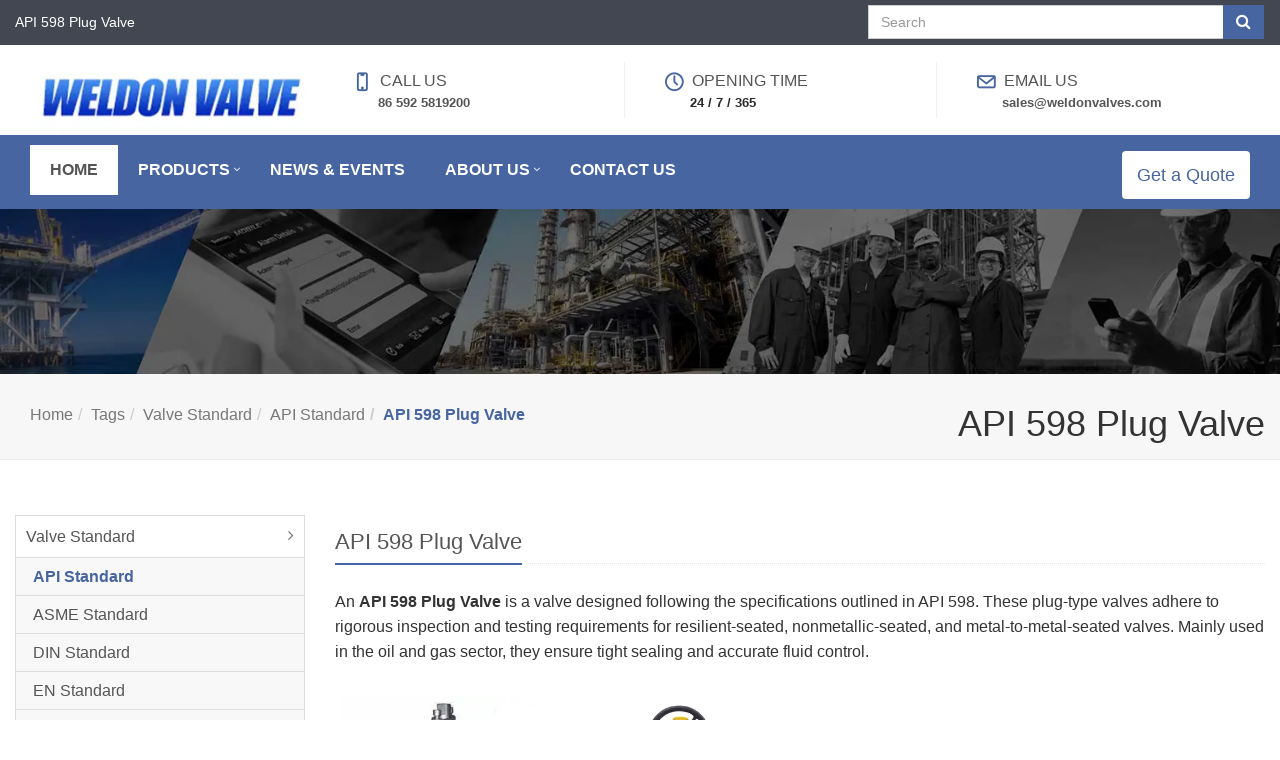

--- FILE ---
content_type: text/html
request_url: https://www.weldonvalves.com/tags/api-598-plug-valve.html
body_size: 11063
content:
<!DOCTYPE html>
<!--[if IE 9]> <html lang="en" class="ie9"> <![endif]-->
<!--[if !IE]><!--> <html lang="en" dir="ltr"> <!--<![endif]-->
<head>
    <!-- Google Tag Manager -->
<script>(function(w,d,s,l,i){w[l]=w[l]||[];w[l].push({'gtm.start':
new Date().getTime(),event:'gtm.js'});var f=d.getElementsByTagName(s)[0],
j=d.createElement(s),dl=l!='dataLayer'?'&l='+l:'';j.async=true;j.src=
'https://www.googletagmanager.com/gtm.js?id='+i+dl;f.parentNode.insertBefore(j,f);
})(window,document,'script','dataLayer','GTM-5MH4HM2N');</script>
<!-- End Google Tag Manager -->	    <!-- generator time: 2025-12-01 05:34:15  -->
	<title>API 598 Plug Valve | Weldon</title>

	<!-- Meta -->
	<meta charset="utf-8">
	<meta http-equiv="X-UA-Compatible" content="IE=Edge">
	<meta name="renderer" content="webkit|ie-comp|ie-stand">
	<meta name="viewport" content="width=device-width, initial-scale=1.0">
	<meta name="keywords" content="API 598 Plug Valve">
	<meta name="description" content="API 598 Plug Valve: Engineered to Meet API 598 Standards, Ensuring Tight Sealing and Accurate Fluid Control in Oil and Gas Applications with Rigorous Testing.">
	<meta name="author" content="jeawin.com">
    		
		
	<link rel="preconnect" href="https://img.jeawincdn.com">
	<link rel="preconnect" href="https://admin.jeawin.com">
	
	<link rel="dns-prefetch" href="https://img.jeawincdn.com">
	<link rel="dns-prefetch" href="https://admin.jeawin.com">
	
	
	<link rel="canonical" href="https://www.weldonvalves.com/tags/api-598-plug-valve.html" />
	<!-- Favicon -->
	<link rel="shortcut icon" href="https://img.jeawincdn.com/resource/upfiles/142/images/logo/favicon.jpg">
	
	

	<!-- CSS Global Compulsory -->
	<link rel="preload" as="style" href="https://img.jeawincdn.com/themes/unify/assets/plugins/bootstrap/css/bootstrap.min.css" onload="this.onload=null;this.rel='stylesheet'" media="all" />
	<link rel="preload" as="style" href="https://img.jeawincdn.com/themes/unify/assets/css/style.css" onload="this.onload=null;this.rel='stylesheet'">
	


	<!-- CSS Footer -->
	<link rel="preload" as="style" href="https://img.jeawincdn.com/themes/theme87/assets/css/header-v9.css" onload="this.onload=null;this.rel='stylesheet'" media="all">
	<link rel="preload" as="style" href="https://img.jeawincdn.com/themes/unify/assets/css/footers/footer-default.css" onload="this.onload=null;this.rel='stylesheet'" media="all">
	
<!-- SmartMenus jQuery Bootstrap Addon CSS -->
<link href="https://img.jeawincdn.com/resource/smartmenus/addons/bootstrap/jquery.smartmenus.bootstrap.css" rel="preload" as="style" onload="this.onload=null;this.rel='stylesheet'" media="all">	
	<!-- CSS Implementing Plugins -->
	<link rel="preload" as="style" href="https://img.jeawincdn.com/themes/unify/assets/plugins/animate.css" onload="this.onload=null;this.rel='stylesheet'" media="all" />
	<link rel="preload" as="style" href="https://img.jeawincdn.com/themes/unify/assets/plugins/line-icons/line-icons.css" onload="this.onload=null;this.rel='stylesheet'" media="all" />
	<link rel="preload" as="style" href="https://img.jeawincdn.com/themes/unify/assets/plugins/font-awesome/css/font-awesome.min.css" onload="this.onload=null;this.rel='stylesheet'" media="all">
	<link rel="preload" as="style" href="https://img.jeawincdn.com/themes/theme87/assets/css/plugins/pace-flash.css" onload="this.onload=null;this.rel='stylesheet'" media="all">
	<link rel="preload" as="style" href="https://img.jeawincdn.com/themes/unify/assets/plugins/owl-carousel2/assets/owl.carousel.css" onload="this.onload=null;this.rel='stylesheet'" media="all" />
	<link rel="preload" as="style" href="https://img.jeawincdn.com/themes/unify/assets/plugins/cube-portfolio/cubeportfolio/css/cubeportfolio.min.css" onload="this.onload=null;this.rel='stylesheet'" media="all" />
	<link rel="preload" as="style" href="https://img.jeawincdn.com/themes/unify/assets/plugins/cube-portfolio/cubeportfolio/custom/custom-cubeportfolio.css" onload="this.onload=null;this.rel='stylesheet'" media="all" />
	<link rel="preload" as="style" href="https://img.jeawincdn.com/themes/unify/assets/plugins/hover-effects/css/custom-hover-effects.css" onload="this.onload=null;this.rel='stylesheet'" media="all" />
	<link rel="preload" as="style" href="https://img.jeawincdn.com/themes/unify/assets/plugins/fancybox/source/jquery.fancybox.css" type="text/css" onload="this.onload=null;this.rel='stylesheet'" media="screen">
	<link rel="preload" as="style" href="https://img.jeawincdn.com/themes/theme57/assets/plugins/master-slider/masterslider/style/masterslider.css" onload="this.onload=null;this.rel='stylesheet'" media="all" />
	<link rel="preload" as="style" href="https://img.jeawincdn.com/themes/theme57/assets/plugins/master-slider/masterslider/skins/default/style.css" onload="this.onload=null;this.rel='stylesheet'" media="all" />

	<!-- CSS Customization -->
	<link rel="preload" as="style" href="https://img.jeawincdn.com/themes/theme87/assets/css/custom.css" onload="this.onload=null;this.rel='stylesheet'" media="all">
	
	
	<noscript>
	    <link rel="stylesheet" href="https://img.jeawincdn.com/themes/unify/assets/plugins/bootstrap/css/bootstrap.min.css" media="all" />
	    <link rel="stylesheet" href="https://img.jeawincdn.com/themes/unify/assets/css/style.css" media="all">
	    <link rel="stylesheet" href="https://img.jeawincdn.com/themes/theme87/assets/css/header-v9.css" media="all">
	<link rel="stylesheet" href="https://img.jeawincdn.com/themes/unify/assets/css/footers/footer-default.css" media="all">
	
<!-- SmartMenus jQuery Bootstrap Addon CSS -->
<link href="https://img.jeawincdn.com/resource/smartmenus/addons/bootstrap/jquery.smartmenus.bootstrap.css" rel="stylesheet" media="all">	
	<!-- CSS Implementing Plugins -->
	<link rel="stylesheet" href="https://img.jeawincdn.com/themes/unify/assets/plugins/animate.css" media="all" />
	<link rel="stylesheet" href="https://img.jeawincdn.com/themes/unify/assets/plugins/line-icons/line-icons.css" media="all" />
	<link rel="stylesheet" href="https://img.jeawincdn.com/themes/unify/assets/plugins/font-awesome/css/font-awesome.min.css" media="all">
	<link rel="stylesheet" href="https://img.jeawincdn.com/themes/theme87/assets/css/plugins/pace-flash.css" media="all">
	<link rel="stylesheet" href="https://img.jeawincdn.com/themes/unify/assets/plugins/owl-carousel2/assets/owl.carousel.css" media="all" />
	<link rel="stylesheet" href="https://img.jeawincdn.com/themes/unify/assets/plugins/cube-portfolio/cubeportfolio/css/cubeportfolio.min.css" media="all" />
	<link rel="stylesheet" href="https://img.jeawincdn.com/themes/unify/assets/plugins/cube-portfolio/cubeportfolio/custom/custom-cubeportfolio.css" media="all" />
	<link rel="stylesheet" href="https://img.jeawincdn.com/themes/unify/assets/plugins/hover-effects/css/custom-hover-effects.css" media="all" />
	<link rel="stylesheet" href="https://img.jeawincdn.com/themes/unify/assets/plugins/fancybox/source/jquery.fancybox.css" type="text/css" media="screen">
	<link rel="stylesheet" href="https://img.jeawincdn.com/themes/theme57/assets/plugins/master-slider/masterslider/style/masterslider.css" media="all" />
	<link rel="stylesheet" href="https://img.jeawincdn.com/themes/theme57/assets/plugins/master-slider/masterslider/skins/default/style.css" media="all" />

	<!-- CSS Customization -->
	<link rel="stylesheet" href="https://img.jeawincdn.com/themes/theme87/assets/css/custom.css" media="all">
	 </noscript>
	 
	<style type="text/css">body{font-size:16px;}.header-v9 .container-fluid.bg-2{background-color:#4765a0!important;}.header-v9.navbar-default .navbar-nav > .active > a,.header-v9.navbar-default .navbar-nav > .active > a:focus,.header-v9.navbar-default .navbar-nav > .active > a:hover,.header-v9.navbar-default .navbar-nav > li > a:hover{}.header-v9 .quotebtn{background-color:#fff!important;color:#4765a0!important;}img{max-width:100%;}a{display:inline-block;}</style>
	<style type="text/css">.error{color:red;}a{display:inline-block;}address{word-break:break-all;}body:{font-family:Arial,"Helvetica Neue",Helvetica,sans-serif;}a{color:#4765a0;}a:hover{color:#4765a0;text-decoration:underline;}.pace .pace-progress{background:#4765a0;}.state-error em{color:red;}.sidebar-nav-v1 ul li:hover a,.sidebar-nav-v1 ul li.active a{color:#4765a0;font-weight:bold;}.breadcrumb li.active,.breadcrumb li a:hover,.breadcrumb li.active a{color:#4765a0;font-weight:bold;}span.label-u,span.badge-u{background:#4765a0;}span.label-u,span.badge-u,.list-group-item.active>.badge.badge-u{background-color:#4765a0;}.btn-u{background:#4765a0;}.btn-u:hover,.btn-u:focus,.btn-u:active,.btn-u.active,.open .dropdown-toggle.btn-u{background:#324c80;color:#fff;}.bg-color-orange{background-color:#4765a0!important;}.team .thumbnail-style{border:1px solid #eee;}.team .thumbnail-style img{margin:0 auto;width:70%;}.team ul.team-socail li i:hover{background:#4765a0;}.headline h2,.headline h3,.headline h4{border-bottom:2px solid #4765a0;}.news-detail-title{color:#4765a0;font-weight:bold;}.footer-default a,.copyright a,.footer-default a:hover,.copyright a:hover{color:#4765a0;}.timeline-v2 > li .cbp_tmicon{background:#4765a0!important;}.footer-default .footer a{color:#fff;text-decoration:underline;}.footer-default .footer a:hover{text-decoration:underline;}.footer-default .footer .posts .dl-horizontal a{text-decoration:underline;}.footer-default .copyright a{margin:0 5px;color:#4765a0;}.footer-default .copyright a:hover{color:#5fb611;}.thumbnail-style h3 a{font-size:15px;font-weight:bold;color:#4765a0;}.thumbnail h3 a:hover,.thumbnail-style h3 a:hover{color:#4765a0;text-decoration:underline;}ul.blog-tags a:hover{background-color:#4765a0;}.team .thumbnail-style:hover h3 a{color:#4765a0!important;}.pagination > .active > a,.pagination > .active > span,.pagination > .active > a:hover,.pagination > .active > span:hover,.pagination > .active > a:focus,.pagination > .active > span:focus{background-color:#4765a0;border-color:#4765a0;}.pagination li a:hover{background:#324c80;border-color:#324c80;}.thumbnail h3 a,.thumbnail-style h3 a{font-size:14px;}.team .thumbnail-style h3{text-align:center;}.team ul.team-socail{text-align:center;}.header-v9 .topbar .topbar-block{padding-left:0;padding-right:0;}.header-v9 .topbar .topbar-block-in li.first-item .icon{color:#4765a0;font-weight:bold;}.header-v9.navbar-default .navbar-nav > .active > a,.header-v9.navbar-default .navbar-nav > .active > a:focus,.header-v9.navbar-default .navbar-nav > .active > a:hover,.header-v9.navbar-default .navbar-nav > li > a:hover{background-color:#fff;color:#555;}.header-v9.navbar-default .navbar-nav > li > a:hover{background-color:#ccc!important;}@media (min-width:992px){.header-v9 .dropdown-menu{padding:0;border:none;min-width:200px;border-radius:0;z-index:9999 !important;border-top:solid 2px #4765a0;border-bottom:solid 2px #687074;}}.header-v9 .topbar .logo{padding:0;float:none;}.header-v9 .topbar .logo img{max-height:none;margin-top:15px;}@media (max-width:600px){.header-v9 .topbar .topbar-block{display:block;}}.footer-default .footer p,.footer-default .footer a{font-size:16px!important;}.thumbnail h3 a,.thumbnail-style h3 a{font-size:16px!important;line-height:25px!important;}ul.blog-tags a{font-size:16px;}.header-v9 .topbar .topbar-block-in li.first-item{font-size:16px!important;}.sidebar-nav-v1 li ul a{font-size:16px!important;}img{max-width:100%;}.btn-group-sm>.btn,.btn-sm{font-size:14px!important;}.footer-default .copyright{font-size:14px;}.posts .dl-horizontal dd a{line-height:25px!important;}.header-v9 .navbar-nav li .dropdown-menu a{padding-right:50px;}.dropdown-menu li{position:relative;}.dropdown-menu-nodecount{position:absolute;right:15px;top:50%;transform:translate3d(0,-50%,0);color:#777;}#sidebar-nav li{position:relative;}.sidebar-nav-v1 li a{padding-right:50px!important;}#sidebar-nav .item-nodecount{position:absolute;right:20px;top:6px;}.header-v9 .navbar-nav li a{padding:15px 20px;}.header-v9 .dropdown > a:after{top:50%;right:5px;transform:translate3d(-5px,-50%,0);}.infoitem:last-child .topbar-block-in{border-right:0;}.footer-default .copyright a{text-decoration:underline;color:white;}</style>
	<script type="application/ld+json">{"@context":"https:\/\/schema.org","@graph":[{"@type":"Organization","name":"Weldon","url":"https:\/\/www.weldonvalves.com\/","logo":"https:\/\/img.jeawincdn.com\/resource\/upfiles\/142\/images\/logo\/test3.jpg"},{"@type":"LocalBusiness","name":"Weldon","image":"https:\/\/img.jeawincdn.com\/resource\/upfiles\/142\/images\/logo\/test3.jpg","priceRange":"$$$","address":{"@type":"PostalAddress","streetAddress":"No. 879, Xiahe Road, Xiamen, Fujian, China.","addressCountry":"CN"},"telephone":"86 592 5819200","email":"sales@weldonvalves.com","review":[{"@type":"Review","ratingValue":5,"bestRating":5,"author":{"@type":"Person","name":"jeakie"}},{"@type":"Review","ratingValue":"5","bestRating":5,"author":{"@type":"Person","name":"Mahendra patel"}},{"@type":"Review","ratingValue":"5","bestRating":5,"author":{"@type":"Person","name":"Eduardo de Oliveira"}},{"@type":"Review","ratingValue":"5","bestRating":5,"author":{"@type":"Person","name":"MARIA CECILIA"}},{"@type":"Review","ratingValue":"5","bestRating":5,"author":{"@type":"Person","name":"Mathews"}},{"@type":"Review","ratingValue":"5","bestRating":5,"author":{"@type":"Person","name":"maria ceciia"}},{"@type":"Review","ratingValue":"5","bestRating":5,"author":{"@type":"Person","name":"nyenke chioma"}},{"@type":"Review","ratingValue":"5","bestRating":5,"author":{"@type":"Person","name":"Edy Aryanto"}},{"@type":"Review","ratingValue":"5","bestRating":5,"author":{"@type":"Person","name":"Gayaz"}},{"@type":"Review","ratingValue":"5","bestRating":5,"author":{"@type":"Person","name":"NASSER"}},{"@type":"Review","ratingValue":"5","bestRating":5,"author":{"@type":"Person","name":"Waleed Abouhelal"}},{"@type":"Review","ratingValue":"5","bestRating":5,"author":{"@type":"Person","name":"Waleed Abouhelal"}},{"@type":"Review","ratingValue":"5","bestRating":5,"author":{"@type":"Person","name":"Chris Johnson"}},{"@type":"Review","ratingValue":"5","bestRating":5,"author":{"@type":"Person","name":"Dele oludare"}},{"@type":"Review","ratingValue":"5","bestRating":5,"author":{"@type":"Person","name":"Leon Wijaya"}},{"@type":"Review","ratingValue":"5","bestRating":5,"author":{"@type":"Person","name":"Francis Bwalya"}},{"@type":"Review","ratingValue":"5","bestRating":5,"author":{"@type":"Person","name":"jonathan adams"}},{"@type":"Review","ratingValue":"5","bestRating":5,"author":{"@type":"Person","name":"Lutz"}},{"@type":"Review","ratingValue":"5","bestRating":5,"author":{"@type":"Person","name":"Inaupro SAS"}},{"@type":"Review","ratingValue":"5","bestRating":5,"author":{"@type":"Person","name":"Huyminh"}},{"@type":"Review","ratingValue":"5","bestRating":5,"author":{"@type":"Person","name":"Sara Khoshsima"}},{"@type":"Review","ratingValue":"5","bestRating":5,"author":{"@type":"Person","name":"Mr Do"}},{"@type":"Review","ratingValue":"5","bestRating":5,"author":{"@type":"Person","name":"Jihad Horan"}},{"@type":"Review","ratingValue":"5","bestRating":5,"author":{"@type":"Person","name":"Olivier Jules"}},{"@type":"Review","ratingValue":"5","bestRating":5,"author":{"@type":"Person","name":"Faraj"}},{"@type":"Review","ratingValue":"5","bestRating":5,"author":{"@type":"Person","name":"Faraj"}},{"@type":"Review","ratingValue":"5","bestRating":5,"author":{"@type":"Person","name":"Faraj"}},{"@type":"Review","ratingValue":"5","bestRating":5,"author":{"@type":"Person","name":"James"}},{"@type":"Review","ratingValue":"5","bestRating":5,"author":{"@type":"Person","name":"James"}},{"@type":"Review","ratingValue":"5","bestRating":5,"author":{"@type":"Person","name":"James"}},{"@type":"Review","ratingValue":"5","bestRating":5,"author":{"@type":"Person","name":"Rafael ledesma"}},{"@type":"Review","ratingValue":"5","bestRating":5,"author":{"@type":"Person","name":"Rafael ledesma"}},{"@type":"Review","ratingValue":"5","bestRating":5,"author":{"@type":"Person","name":"Mr Luiz"}},{"@type":"Review","ratingValue":"5","bestRating":5,"author":{"@type":"Person","name":"VAAPF ENGINEERS PVT LTD"}},{"@type":"Review","ratingValue":"5","bestRating":5,"author":{"@type":"Person","name":"VAAPF ENGINEERS PVT LTD"}},{"@type":"Review","ratingValue":"5","bestRating":5,"author":{"@type":"Person","name":"sabounchi"}},{"@type":"Review","ratingValue":"5","bestRating":5,"author":{"@type":"Person","name":"hailey liam"}},{"@type":"Review","ratingValue":"5","bestRating":5,"author":{"@type":"Person","name":"Aziz"}},{"@type":"Review","ratingValue":"5","bestRating":5,"author":{"@type":"Person","name":"eli arluk"}},{"@type":"Review","ratingValue":"5","bestRating":5,"author":{"@type":"Person","name":"eli arluk"}},{"@type":"Review","ratingValue":"5","bestRating":5,"author":{"@type":"Person","name":"Sanjeev Chandel"}},{"@type":"Review","ratingValue":"5","bestRating":5,"author":{"@type":"Person","name":"Mark Thomas"}},{"@type":"Review","ratingValue":"5","bestRating":5,"author":{"@type":"Person","name":"Mark Thomas"}},{"@type":"Review","ratingValue":"5","bestRating":5,"author":{"@type":"Person","name":"Mark Thomas"}},{"@type":"Review","ratingValue":"5","bestRating":5,"author":{"@type":"Person","name":"Mark Thomas"}},{"@type":"Review","ratingValue":"5","bestRating":5,"author":{"@type":"Person","name":"brett wertz"}},{"@type":"Review","ratingValue":"5","bestRating":5,"author":{"@type":"Person","name":"brett wertz"}},{"@type":"Review","ratingValue":"5","bestRating":5,"author":{"@type":"Person","name":"don traywick"}},{"@type":"Review","ratingValue":"5","bestRating":5,"author":{"@type":"Person","name":"don traywick"}},{"@type":"Review","ratingValue":"5","bestRating":5,"author":{"@type":"Person","name":"don traywick"}},{"@type":"Review","ratingValue":"5","bestRating":5,"author":{"@type":"Person","name":"Amer@jubailsources.com"}},{"@type":"Review","ratingValue":"5","bestRating":5,"author":{"@type":"Person","name":"Amer@jubailsources.com"}},{"@type":"Review","ratingValue":"5","bestRating":5,"author":{"@type":"Person","name":"Ravindra Shinde"}},{"@type":"Review","ratingValue":"5","bestRating":5,"author":{"@type":"Person","name":"Ravindra Shinde"}},{"@type":"Review","ratingValue":"5","bestRating":5,"author":{"@type":"Person","name":"Fahmi"}},{"@type":"Review","ratingValue":"5","bestRating":5,"author":{"@type":"Person","name":"Gareth Hill"}},{"@type":"Review","ratingValue":"5","bestRating":5,"author":{"@type":"Person","name":"ALAN CASTILLO"}},{"@type":"Review","ratingValue":"5","bestRating":5,"author":{"@type":"Person","name":"ALAN CASTILLO"}},{"@type":"Review","ratingValue":"5","bestRating":5,"author":{"@type":"Person","name":"jose villasmil"}},{"@type":"Review","ratingValue":"5","bestRating":5,"author":{"@type":"Person","name":"Oladeinde Abdulateef Abiola"}},{"@type":"Review","ratingValue":"5","bestRating":5,"author":{"@type":"Person","name":"SHABBIR JINIA"}},{"@type":"Review","ratingValue":"5","bestRating":5,"author":{"@type":"Person","name":"Giselle Gonzalez"}}],"aggregateRating":{"@type":"AggregateRating","ratingValue":5,"reviewCount":62}},{"@type":"WebSite","url":"https:\/\/www.weldonvalves.com\/","potentialAction":{"@type":"SearchAction","target":{"@type":"EntryPoint","urlTemplate":"https:\/\/www.weldonvalves.com\/search.html?q={q}"},"query-input":{"type":"PropertyValueSpecification","valueRequired":true,"valueName":"q"}}},{"@type":"BreadcrumbList","itemListElement":[{"@type":"ListItem","position":1,"name":"Home","item":"https:\/\/www.weldonvalves.com\/"},{"@type":"ListItem","position":2,"name":"Tags","item":"https:\/\/www.weldonvalves.com\/tags.html"},{"@type":"ListItem","position":3,"name":"Valve Standard","item":"https:\/\/www.weldonvalves.com\/tags\/valve-standard.html"},{"@type":"ListItem","position":4,"name":"API Standard","item":"https:\/\/www.weldonvalves.com\/tags\/valve-standard\/api-standard.html"},{"@type":"ListItem","position":5,"name":"API 598 Plug Valve","item":"https:\/\/www.weldonvalves.com\/tags\/api-598-plug-valve.html"}]},{"@type":"Article","headline":"API 598 Plug Valve","image":["https:\/\/img.jeawincdn.com\/resource\/images\/default.png"],"inLanguage":"en","datePublished":"2024-01-05T17:31:34+08:00","dateModified":"2024-05-21T16:50:34+08:00","author":{"@type":"Organization","name":"Weldon","url":"https:\/\/www.weldonvalves.com\/"}}]}</script><script type="application/ld+json">
  {
    "@context":"https://ziyuan.baidu.com/contexts/cambrian.jsonld",
    "@id":"https://www.weldonvalves.com/tags/api-598-plug-valve.html",
    "pubDate":"2024-01-05T17:31:34",
    "upDate":"2024-05-21T16:50:34"
  }
  </script>	
</head>

<!--
	The data-spy and data-target are part of the built-in Bootstrap scrollspy function.
-->
<body id="body"><!-- Google Tag Manager (noscript) -->
<noscript><iframe src="https://www.googletagmanager.com/ns.html?id=GTM-5MH4HM2N"
height="0" width="0" style="display:none;visibility:hidden"></iframe></noscript>
<!-- End Google Tag Manager (noscript) -->	<div class="" style="line-height:26px;background:#434752;padding:5px 0;">
		<div class="container-fluid">
			<div class="row">
				<div class="col-md-6"><h1 class="h5" style="color:#fff;">API 598 Plug Valve</h1></div>
				<div class="col-md-4 col-md-offset-2 text-right">
					<form method="get" action="https://www.weldonvalves.com/search.html">
						<div class="input-group">
							<input type="text" name="q" class="form-control" placeholder="Search">
							<span class="input-group-btn">
								<button class="btn btn-default btn-u" type="submit"><i class="fa fa-search"></i></button>
							</span>
						</div>	
					</form>
				</div>
			</div>
		</div>
	</div>
	<div class="clearfix"></div>
	<!-- Header -->
	<nav class="header-v9">

		<div class="container-fluid no-side-padding bg-1">
			<!-- Topbar -->
			<div class="topbar">
				<div class="container-fluid">
					<div class="row" style="display:flex;flex-wrap:wrap;align-items:center;">
						<div class="col-sm-3 col-xs-12 no-side-padding">
							<a href="https://www.weldonvalves.com/" class="logo" title="Weldon Valves">
							    
							        
							        <img src="https://img.jeawincdn.com/resource/upfiles/142/images/logo/resize/542c1ea3292794bd2c1aeb4eafb83c54/test3-320x85.webp" alt="Weldon Valves" class='lazyload' style='max-width:100%;height:auto;' title='Weldon Valves' loading='lazy' width='320' height='85'  />							    
							    
							</a>
						</div>

						<div class="col-sm-9 col-xs-12">
							<div class="row topinfo1">
							    							    								<div class="infoitem col-md-4 col-xs-6">
									<div class="topbar-block-in">
										<ul class="list-unstyled" style="margin-bottom:0;">
											<li class="first-item"><span aria-hidden="true" class="icon-screen-smartphone icon"></span> Call Us</li>
											<li class="second-item"><a href="tel:86 592 5819200" title="86 592 5819200" rel="nofollow">86 592 5819200</a></li>
										</ul>
									</div>
								</div>
								
                                								<div class="infoitem col-md-4 col-xs-6 hidden-md hidden-sm hidden-xs">
									<div class="topbar-block-in">
										<ul class="list-unstyled" style="margin-bottom:0;">
											<li class="first-item"><span aria-hidden="true" class="icon-clock icon"></span> Opening time</li>
											<li class="second-item">24 / 7 / 365</li>
										</ul>
									</div>
								</div>
																<div class="infoitem col-md-4 col-xs-6">
									<div class="topbar-block-in">
										<ul class="list-unstyled" style="margin-bottom:0;">
											<li class="first-item"><span aria-hidden="true" class="icon-envelope icon"></span> Email us</li>
											<li class="second-item"><a href="/cdn-cgi/l/email-protection#15667479706655627079717a7b6374796370663b767a78" title="sales@weldonvalves.com" rel="nofollow"><span class="__cf_email__" data-cfemail="e390828f8690a394868f878c8d95828f958690cd808c8e">[email&#160;protected]</span></a></li>
										</ul>
									</div>
								</div>
                                
							</div>
						</div>
					</div>
				</div>
			</div>
			<!-- End Topbar -->
		</div>

		
	</nav>
	<!-- End Header -->
	<nav class="header-v9 container-fluid navbar navbar-default" data-role="navigation" style="margin:0 auto;z-index:999;">
		<div class="container-fluid bg-2">
			<div class="container-fluid">
				<div class="menu-container page-scroll">
					<button type="button" class="navbar-toggle" data-toggle="collapse" data-target=".navbar-ex1-collapse">
						<span class="sr-only">Toggle navigation</span>
						<span class="icon-bar"></span>
						<span class="icon-bar"></span>
						<span class="icon-bar"></span>
					</button>
				</div>

				<!-- Collect the nav links, forms, and other content for toggling -->
				<div class="collapse navbar-collapse navbar-ex1-collapse">
					<div class="menu-container">
						<ul class="nav navbar-nav"><li class="active"><a href="https://www.weldonvalves.com/" title="Home"><span>Home</span></a></li><li class="dropdown"><a href="https://www.weldonvalves.com/products.html" title="Products"><span>Products</span></a><ul class="dropdown-menu"><li class="dropdown-submenu"><a href="https://www.weldonvalves.com/gate-valve.html" title="Gate Valve">Gate Valve</a><span class="dropdown-menu-nodecount"> (100)</span><ul class="dropdown-menu"><li><a href="https://www.weldonvalves.com/ansi-gate-valve.html" title="ANSI Gate Valve">ANSI Gate Valve</a><span class="dropdown-menu-nodecount">  (81)</span></li><li><a href="https://www.weldonvalves.com/din-gate-valve.html" title="DIN Gate Valve">DIN Gate Valve</a><span class="dropdown-menu-nodecount">  (9)</span></li><li><a href="https://www.weldonvalves.com/pressure-seal-bonnet-gate-valve.html" title="Pressure Seal Bonnet Gate Valve">Pressure Seal Bonnet Gate Valve</a><span class="dropdown-menu-nodecount">  (10)</span></li></ul></li><li class="dropdown-submenu"><a href="https://www.weldonvalves.com/globe-valve.html" title="Globe Valve">Globe Valve</a><span class="dropdown-menu-nodecount"> (106)</span><ul class="dropdown-menu"><li><a href="https://www.weldonvalves.com/ansi-globe-valve.html" title="ANSI Globe Valve">ANSI Globe Valve</a><span class="dropdown-menu-nodecount">  (76)</span></li><li><a href="https://www.weldonvalves.com/din-globe-valve.html" title="DIN Globe Valve">DIN Globe Valve</a><span class="dropdown-menu-nodecount">  (5)</span></li><li><a href="https://www.weldonvalves.com/pressure-seal-bonnet-globe-valve.html" title="Pressure Seal Bonnet Globe Valve">Pressure Seal Bonnet Globe Valve</a><span class="dropdown-menu-nodecount">  (11)</span></li><li><a href="https://www.weldonvalves.com/y-pattern-globe-valve.html" title="Y-Pattern Globe Valve">Y-Pattern Globe Valve</a><span class="dropdown-menu-nodecount">  (14)</span></li></ul></li><li class="dropdown-submenu"><a href="https://www.weldonvalves.com/check-valve.html" title="Check Valve">Check Valve</a><span class="dropdown-menu-nodecount"> (88)</span><ul class="dropdown-menu"><li><a href="https://www.weldonvalves.com/ansi-swing-check-valve.html" title="ANSI Swing Check Valve">ANSI Swing Check Valve</a><span class="dropdown-menu-nodecount">  (66)</span></li><li><a href="https://www.weldonvalves.com/din-swing-check-valve.html" title="DIN Swing Check Valve">DIN Swing Check Valve</a><span class="dropdown-menu-nodecount">  (5)</span></li><li><a href="https://www.weldonvalves.com/pressure-seal-bonnet-check-valve.html" title="Pressure Seal Bonnet Check Valve">Pressure Seal Bonnet Check Valve</a><span class="dropdown-menu-nodecount">  (7)</span></li><li><a href="https://www.weldonvalves.com/wafer-check-valve.html" title="Wafer Check Valve">Wafer Check Valve</a><span class="dropdown-menu-nodecount">  (9)</span></li></ul></li><li class="dropdown-submenu"><a href="https://www.weldonvalves.com/ball-valve.html" title="Ball Valve">Ball Valve</a><span class="dropdown-menu-nodecount"> (136)</span><ul class="dropdown-menu"><li><a href="https://www.weldonvalves.com/floating-ball-valve.html" title="Floating Ball Valve">Floating Ball Valve</a><span class="dropdown-menu-nodecount">  (52)</span></li><li><a href="https://www.weldonvalves.com/trunnion-mounted-ball-valve.html" title="Trunnion Mounted Ball Valve">Trunnion Mounted Ball Valve</a><span class="dropdown-menu-nodecount">  (30)</span></li><li><a href="https://www.weldonvalves.com/forged-steel-ball-valve.html" title="Forged Steel Ball Valve">Forged Steel Ball Valve</a><span class="dropdown-menu-nodecount">  (33)</span></li><li><a href="https://www.weldonvalves.com/fully-welded-ball-valve.html" title="Fully Welded Ball Valve">Fully Welded Ball Valve</a><span class="dropdown-menu-nodecount">  (4)</span></li><li><a href="https://www.weldonvalves.com/top-entry-ball-valve.html" title="Top Entry Ball Valve">Top Entry Ball Valve</a><span class="dropdown-menu-nodecount">  (4)</span></li><li><a href="https://www.weldonvalves.com/dbb-ball-valve.html" title="DBB Ball Valve">DBB Ball Valve</a><span class="dropdown-menu-nodecount">  (6)</span></li><li><a href="https://www.weldonvalves.com/metal-seated-ball-valve.html" title="Metal Seated Ball Valve">Metal Seated Ball Valve</a><span class="dropdown-menu-nodecount">  (6)</span></li></ul></li><li class="dropdown-submenu"><a href="https://www.weldonvalves.com/butterfly-valve.html" title="Butterfly Valve">Butterfly Valve</a><span class="dropdown-menu-nodecount"> (49)</span><ul class="dropdown-menu"><li><a href="https://www.weldonvalves.com/centric-butterfly-valve.html" title="Centric Butterfly Valve">Centric Butterfly Valve</a><span class="dropdown-menu-nodecount">  (26)</span></li><li><a href="https://www.weldonvalves.com/double-offset-butterfly-valve.html" title="Double Offset Butterfly Valve">Double Offset Butterfly Valve</a><span class="dropdown-menu-nodecount">  (7)</span></li><li><a href="https://www.weldonvalves.com/triple-offset-butterfly-valve.html" title="Triple Offset Butterfly Valve">Triple Offset Butterfly Valve</a><span class="dropdown-menu-nodecount">  (16)</span></li></ul></li><li class="dropdown-submenu"><a href="https://www.weldonvalves.com/forged-valve.html" title="Forged Valve">Forged Valve</a><span class="dropdown-menu-nodecount"> (105)</span><ul class="dropdown-menu"><li><a href="https://www.weldonvalves.com/forged-gate-valve.html" title="Forged Gate Valve">Forged Gate Valve</a><span class="dropdown-menu-nodecount">  (29)</span></li><li><a href="https://www.weldonvalves.com/forged-globe-valve.html" title="Forged Globe Valve">Forged Globe Valve</a><span class="dropdown-menu-nodecount">  (40)</span></li><li><a href="https://www.weldonvalves.com/forged-check-valve.html" title="Forged Check Valve">Forged Check Valve</a><span class="dropdown-menu-nodecount">  (36)</span></li></ul></li><li class="dropdown-submenu"><a href="https://www.weldonvalves.com/safety-valve-relief-valve.html" title="Safety Valve/ Relief Valve">Safety Valve/ Relief Valve</a><span class="dropdown-menu-nodecount"> (16)</span><ul class="dropdown-menu"><li><a href="https://www.weldonvalves.com/spring-loaded-safety-valve.html" title="Spring-loaded Safety Valve">Spring-loaded Safety Valve</a><span class="dropdown-menu-nodecount">  (8)</span></li><li><a href="https://www.weldonvalves.com/pilot-operated-safety-valve.html" title="Pilot-operated Safety Valve">Pilot-operated Safety Valve</a><span class="dropdown-menu-nodecount">  (2)</span></li><li><a href="https://www.weldonvalves.com/bellow-balanced-safety-valve.html" title="Bellow Balanced Safety Valve">Bellow Balanced Safety Valve</a><span class="dropdown-menu-nodecount">  (4)</span></li><li><a href="https://www.weldonvalves.com/breather-valve.html" title="Breather Valve">Breather Valve</a></li><li><a href="https://www.weldonvalves.com/changeover-valve-switch-valve.html" title="Changeover Valve (Switch Valve)">Changeover Valve (Switch Valve)</a><span class="dropdown-menu-nodecount">  (2)</span></li></ul></li><li class="dropdown-submenu"><a href="https://www.weldonvalves.com/strainer-filter.html" title="Strainer/ Filter">Strainer/ Filter</a><span class="dropdown-menu-nodecount"> (26)</span><ul class="dropdown-menu"><li><a href="https://www.weldonvalves.com/y-type-strainer.html" title="Y-Type Strainer">Y-Type Strainer</a><span class="dropdown-menu-nodecount">  (17)</span></li><li><a href="https://www.weldonvalves.com/basket-type-strainer.html" title="Basket Type Strainer">Basket Type Strainer</a><span class="dropdown-menu-nodecount">  (5)</span></li><li><a href="https://www.weldonvalves.com/t-type-strainer.html" title="T-Type Strainer">T-Type Strainer</a><span class="dropdown-menu-nodecount">  (4)</span></li></ul></li><li><a href="https://www.weldonvalves.com/power-plant-valve.html" title="Power Plant Valve">Power Plant Valve</a><span class="dropdown-menu-nodecount">  (4)</span></li><li class="dropdown-submenu"><a href="https://www.weldonvalves.com/plug-valve.html" title="Plug Valve">Plug Valve</a><span class="dropdown-menu-nodecount"> (33)</span><ul class="dropdown-menu"><li><a href="https://www.weldonvalves.com/sleeved-plug-valve.html" title="Sleeved Plug Valve">Sleeved Plug Valve</a><span class="dropdown-menu-nodecount">  (14)</span></li><li><a href="https://www.weldonvalves.com/pressure-balanced-plug-valve.html" title="Pressure Balanced Plug Valve">Pressure Balanced Plug Valve</a><span class="dropdown-menu-nodecount">  (12)</span></li><li><a href="https://www.weldonvalves.com/lift-plug-valve.html" title="Lift Plug Valve">Lift Plug Valve</a><span class="dropdown-menu-nodecount">  (4)</span></li><li><a href="https://www.weldonvalves.com/jacketed-plug-valve.html" title="Jacketed Plug Valve">Jacketed Plug Valve</a><span class="dropdown-menu-nodecount">  (3)</span></li></ul></li><li><a href="https://www.weldonvalves.com/control-valve.html" title="Control Valve">Control Valve</a><span class="dropdown-menu-nodecount">  (115)</span></li><li><a href="https://www.weldonvalves.com/ceramic-lined-valves.html" title="Ceramic Lined Valves">Ceramic Lined Valves</a><span class="dropdown-menu-nodecount">  (9)</span></li></ul></li><li class=""><a href="https://www.weldonvalves.com/news.html" title="News & Events"><span>News & Events</span></a></li><li class="dropdown"><a href="https://www.weldonvalves.com/company-profile.html" title="About Us"><span>About Us</span></a><ul class="dropdown-menu"><li><a href="https://www.weldonvalves.com/company-profile.html" title="Company Profile">Company Profile</a></li><li><a href="https://www.weldonvalves.com/factory-tour.html" title="Factory Tour">Factory Tour</a></li><li><a href="https://www.weldonvalves.com/quality-control.html" title="Quality Control">Quality Control</a></li></ul></li><li class=""><a href="https://www.weldonvalves.com/contact.html" title="Contact Us"><span>Contact Us</span></a></li></ul>						<a href="javascript:;" rel="nofollow" class="btn-u btn-u-lg btn-u-upper rounded chatnow quotebtn" title="Get a Quote">Get a Quote</a>
					</div>
				</div>
				<!-- /.navbar-collapse -->
			</div>
		</div>
	</nav>	

	
		<!--=== Interactive Slider ===-->
		<div class="breadcrumb-img" style='background-image:url(https://img.jeawincdn.com/resource/upfiles/142/images/banner/banner-inner-test.jpg?q=80&fm=webp&s=44c327b7620e2bf5875f1efe28ca9995);background-image:image-set(url(https://img.jeawincdn.com/resource/upfiles/142/images/banner/banner-inner-test.jpg?q=80&fm=webp&s=44c327b7620e2bf5875f1efe28ca9995) type("image/webp"), url(https://img.jeawincdn.com/resource/upfiles/142/images/banner/banner-inner-test.jpg?q=80&fm=webp&s=44c327b7620e2bf5875f1efe28ca9995));'>
		    
		</div>
		<!--=== End Interactive Slider ===-->
		
		
    <!--=== Breadcrumbs ===-->
    <div class="breadcrumbs breadcrumb-jeawin">
        <div class="container-fluid">
            <div class="h1 pull-right">API 598 Plug Valve</div>
            <ul class="breadcrumb"><li><a href="https://www.weldonvalves.com/" title="Home">Home</a></li><li><a href="https://www.weldonvalves.com/tags.html" title="Tags">Tags</a></li><li><a href="https://www.weldonvalves.com/tags/valve-standard.html" title="Valve Standard">Valve Standard</a></li><li><a href="https://www.weldonvalves.com/tags/valve-standard/api-standard.html" title="API Standard">API Standard</a></li><li class="active"><a href="https://www.weldonvalves.com/tags/api-598-plug-valve.html" title="API 598 Plug Valve">API 598 Plug Valve</a></li></ul>        </div>
    </div><!--/breadcrumbs-->
    <!--=== End Breadcrumbs ===-->  
	
<div class="container-fluid content-xs">
            <div class="row">
               

                <!-- Blog All Posts -->
                <div class="col-md-9 col-md-push-3">
                    
						<div class="headline"><h2>API 598 Plug Valve</h2></div>
						<div class="row">
							
							<div class="col-sm-12">
								<style>.scrollspy-head{display:inline;scroll-margin-top:var(--sticky_top_height,89px);}.scrollspy-head-wrapper .header-anchor{display:none;margin-left:10px;color:#4765a0;}.scrollspy-head-wrapper:hover .header-anchor{display:inline-block;}.header-anchor::before{content:"#";}</style><div>An <strong>API 598 Plug Valve</strong> is a valve designed following the specifications outlined in API 598. These plug-type valves adhere to rigorous inspection and testing requirements for resilient-seated, nonmetallic-seated, and metal-to-metal-seated valves. Mainly used in the oil and gas sector, they ensure tight sealing and accurate fluid control.<br />
&nbsp;</div>							</div>
						</div>
					
				
										<div class="text-center">
											</div>		
					<div class="row">					
						<div class="col-md-3">
							<div class="thumbnails thumbnail-style">
								<a href="https://www.weldonvalves.com/api-598-jacket-plug-valve-astm-a216-wcb-6-inch-300-lb-rf.html" title="API 598 Jacket Plug Valve, ASTM A216 WCB, 6 Inch, 300 LB, RF">
								    
								    <img src="https://img.jeawincdn.com/resource/upfiles/142/images/products/plug-valve/sleeved-plug-valve/resize/309d3b8ffc7ca8afb870e1e83e8b2eb9/api-598-jacket-plug-valve-astm-a216-wcb-6-inch-300-lb-rf_UiLpm8-280x280.webp" alt="API 598 Jacket Plug Valve, ASTM A216 WCB, 6 Inch, 300 LB, RF" class='lazyload' style='max-width:100%;height:auto;' title='API 598 Jacket Plug Valve, ASTM A216 WCB, 6 Inch, 300 LB, RF' loading='lazy' width='280' height='280'  />								    
								    
								    </a>
								<div class="caption">
									<h3><a class="hover-effect" href="https://www.weldonvalves.com/api-598-jacket-plug-valve-astm-a216-wcb-6-inch-300-lb-rf.html" title="API 598 Jacket Plug Valve, ASTM A216 WCB, 6 Inch, 300 LB, RF">API 598 Jacket Plug Valve, ASTM A216 WCB, 6 Inch, 300 LB, RF</a></h3>
									<p>Design Standard: API 598, API 6D Body Material: Casting Steel, Carbon Steel, ASTM A216 WCB Nominal Diameter:...</p>
									<p><a rel="nofollow" href="https://www.weldonvalves.com/request-a-quote.html?product=API%20598%20Jacket%20Plug%20Valve%2C%20ASTM%20A216%20WCB%2C%206%20Inch%2C%20300%20LB%2C%20RF" class="btn-u btn-u-xs" title="Request a quote">Request a quote <i class="fa fa-angle-right margin-left-5"></i></a></p>
								</div>
							</div>
						</div>
						
					
					
					
										
						<div class="col-md-3">
							<div class="thumbnails thumbnail-style">
								<a href="https://www.weldonvalves.com/api-598-api-6d-lift-plug-valve-astm-a216-wcb-8-in-400-lb.html" title="API 598, API 6D Lift Plug Valve, ASTM A216 WCB, 8 IN, 400 LB">
								    
								    <img src="https://img.jeawincdn.com/resource/upfiles/142/images/products/plug-valve/resize/b47299acd5f344f1de4b454bc3f241ef/api-598-api-6d-lift-plug-valve-astm-a216-wcb-8-in-400-lb_PXK0yB-320x320.webp" alt="API 598, API 6D Lift Plug Valve, ASTM A216 WCB, 8 IN, 400 LB" class='lazyload' style='max-width:100%;height:auto;' title='API 598, API 6D Lift Plug Valve, ASTM A216 WCB, 8 IN, 400 LB' loading='lazy' width='320' height='320'  />								    
								    
								    </a>
								<div class="caption">
									<h3><a class="hover-effect" href="https://www.weldonvalves.com/api-598-api-6d-lift-plug-valve-astm-a216-wcb-8-in-400-lb.html" title="API 598, API 6D Lift Plug Valve, ASTM A216 WCB, 8 IN, 400 LB">API 598, API 6D Lift Plug Valve, ASTM A216 WCB, 8 IN, 400 LB</a></h3>
									<p>Standard: API 599, API 6D Material: Carbon Steel ASTM A216 WCB, Stainless Steel, Alloy Steel, Duplex...</p>
									<p><a rel="nofollow" href="https://www.weldonvalves.com/request-a-quote.html?product=API%20598%2C%20API%206D%20Lift%20Plug%20Valve%2C%20ASTM%20A216%20WCB%2C%208%20IN%2C%20400%20LB" class="btn-u btn-u-xs" title="Request a quote">Request a quote <i class="fa fa-angle-right margin-left-5"></i></a></p>
								</div>
							</div>
						</div>
						
					
					
					
					<div class="col-md-3"></div><div class="col-md-3"></div></div><!--/row-->				
					

					<div class="text-center">
											</div>
                </div>
                <!-- End Blog All Posts -->
				 <!-- Blog Sidebar -->
                <div class="col-md-3 col-md-pull-9">
                    <ul class="list-group sidebar-nav-v1" id="sidebar-nav"><li class="list-group-item list-toggle"><a href="https://www.weldonvalves.com/tags/valve-standard.html" title="Valve Standard">Valve Standard</a><ul class="collapse in"><li class="active"><a href="https://www.weldonvalves.com/tags/valve-standard/api-standard.html" title="API Standard">API Standard</a></li><li ><a href="https://www.weldonvalves.com/tags/valve-standard/asme-standard.html" title="ASME Standard">ASME Standard</a></li><li ><a href="https://www.weldonvalves.com/tags/valve-standard/din-standard.html" title="DIN Standard">DIN Standard</a></li><li ><a href="https://www.weldonvalves.com/tags/valve-standard/en-standard.html" title="EN Standard">EN Standard</a></li><li ><a href="https://www.weldonvalves.com/tags/valve-standard/bs-standard.html" title="BS Standard">BS Standard</a></li></ul></li><li class="list-group-item list-toggle"><a href="https://www.weldonvalves.com/tags/valve-size.html" title="Valve Size">Valve Size</a><ul class="collapse"><li ><a href="https://www.weldonvalves.com/tags/valve-size/nps-inch.html" title="NPS (Inch)">NPS (Inch)</a></li><li ><a href="https://www.weldonvalves.com/tags/valve-size/dn.html" title="DN">DN</a></li></ul></li><li class="list-group-item list-toggle"><a href="https://www.weldonvalves.com/tags/valve-pressure.html" title="Valve Pressure">Valve Pressure</a><ul class="collapse"><li ><a href="https://www.weldonvalves.com/tags/valve-pressure/class.html" title="Class">Class</a></li><li ><a href="https://www.weldonvalves.com/tags/valve-pressure/pn.html" title="PN">PN</a></li></ul></li><li class="list-group-item"><a href="https://www.weldonvalves.com/tags/manufacture-method.html" title="Manufacture Method">Manufacture Method</a></li><li class="list-group-item list-toggle"><a href="https://www.weldonvalves.com/tags/material.html" title="Material">Material</a><ul class="collapse"><li ><a href="https://www.weldonvalves.com/tags/material/astm-material.html" title="ASTM Material">ASTM Material</a></li><li ><a href="https://www.weldonvalves.com/tags/material/api-material.html" title="API Material">API Material</a></li><li ><a href="https://www.weldonvalves.com/tags/material/uns-material.html" title="UNS Material">UNS Material</a></li><li ><a href="https://www.weldonvalves.com/tags/material/cast-iron-material.html" title="Cast Iron Material">Cast Iron Material</a></li><li ><a href="https://www.weldonvalves.com/tags/material/titanium-material.html" title="Titanium Material">Titanium Material</a></li></ul></li><li class="list-group-item list-toggle"><a href="https://www.weldonvalves.com/tags/valve-end-connection-types.html" title="Valve End Connection Types">Valve End Connection Types</a><ul class="collapse"><li ><a href="https://www.weldonvalves.com/tags/valve-end-connection-types/body-bonnet-connection.html" title="Body Bonnet Connection">Body Bonnet Connection</a></li><li ><a href="https://www.weldonvalves.com/tags/valve-end-connection-types/end-connection.html" title="End Connection">End Connection</a></li></ul></li><li class="list-group-item"><a href="https://www.weldonvalves.com/tags/stem.html" title="Stem">Stem</a></li><li class="list-group-item"><a href="https://www.weldonvalves.com/tags/valve-type.html" title="Valve Type">Valve Type</a></li><li class="list-group-item"><a href="https://www.weldonvalves.com/tags/valve-application.html" title="Valve Application">Valve Application</a></li><li class="list-group-item"><a href="https://www.weldonvalves.com/tags/working-condition.html" title="Working Condition">Working Condition</a></li><li class="list-group-item"><a href="https://www.weldonvalves.com/tags/operation.html" title="Operation">Operation</a></li></ul>
                   
                </div>
                <!-- End Blog Sidebar -->
            </div>
        </div>	


	<!--=== Footer ===-->
	<div id="footer-default" class="footer-default">
		<div class="footer">
			<div class="container-fluid">
				<div class="row">
					<div class="col-md-4 md-margin-bottom-40">
						<!-- About -->						<div class="headline"><div class="h2">Weldon Company</div></div>
						<p class="margin-bottom-25 md-margin-bottom-40">WELDON VALVES is a professional valve supplier. We provide industrial valves including ball valves, gate valves, check valves, globe valves, safety valves, butterfly valves, plug valves, strainers, etc., with size from 1/2 inch to 60 inch, pressure range from Class 150 to 2500 LB.</p>
						<!-- End About -->

						<!-- Social Links -->
												<!-- End Social Links -->
					</div><!--/col-md-4-->

					<div class="col-md-4 md-margin-bottom-40">
						<!-- Recent Blogs -->
						<div class="posts">							<div class="headline"><div class="h2">Latest News</div></div>
														<dl class="dl-horizontal">
								<dt></dt>
								<dd style="margin-left:0;">
									<p><a href="https://www.weldonvalves.com/news/cast-steel-gate-valves-essential-components-for-industrial-fluid-control.html" title="Cast Steel Gate Valves: Essential Components for Industrial Fluid Control">Cast Steel Gate Valves: Essential Components for Industrial Fluid Control</a></p>
									<p>Nov 28, 2025</p>
								</dd>
							</dl>
														<dl class="dl-horizontal">
								<dt></dt>
								<dd style="margin-left:0;">
									<p><a href="https://www.weldonvalves.com/news/how-pneumatic-ball-valves-are-transforming-modern-industrial-flow-control.html" title="How Pneumatic Ball Valves Are Transforming Modern Industrial Flow Control">How Pneumatic Ball Valves Are Transforming Modern Industrial Flow Control</a></p>
									<p>Nov 26, 2025</p>
								</dd>
							</dl>
														<dl class="dl-horizontal">
								<dt></dt>
								<dd style="margin-left:0;">
									<p><a href="https://www.weldonvalves.com/news/tilting-disc-check-valve-a-comprehensive-overview-of-design-performance-industry-applications.html" title="Tilting Disc Check Valve: A Comprehensive Overview of Design, Performance & Industry Applications">Tilting Disc Check Valve: A Comprehensive Overview of Design, Performance & Industry Applications</a></p>
									<p>Nov 21, 2025</p>
								</dd>
							</dl>
														
						</div>
						<!-- End Recent Blogs -->
					</div><!--/col-md-4-->

					<div class="col-md-4">
						<!-- Contact Us -->						<div class="headline"><div class="h2">Contact Us</div></div>
						<address class="md-margin-bottom-40">
							Weldon Valves Co., Ltd.<br />
<br />
Address: No. 879, Xiahe Road, Xiamen, Fujian, China.<br />
Tel: +86 592 5819200<br />
Fax: +86 592 5819300<br />
Email: <a href="/cdn-cgi/l/email-protection#ec9f8d80899fac9b89808883829a8d809a899fc28f8381" title="sales@weldonvalves.com" rel="nofollow"><span class="__cf_email__" data-cfemail="ea998b868f99aa9d8f868e85849c8b869c8f99c4898587">[email&#160;protected]</span></a><br />
Website: https://www.weldonvalves.com/						</address>
						<!-- End Contact Us -->

						
					</div><!--/col-md-4-->
				</div>
			</div>
		</div><!--/footer-->

		<div class="copyright">
			<div class="container-fluid">
				<div class="row">
					<div class="col-md-12">
						<p>
							&copy; 2017-2025 Weldon Valves Co., Ltd, All rights reserved. 															<a href="https://www.weldonvalves.com/terms.html" title="Terms of Service">Terms of Service</a>
								 
							 |
							<a href="https://www.weldonvalves.com/tags.html" title="Tags">Tags</a>
							 |
							<a href="https://www.weldonvalves.com/glossary.html" title="Glossary">Glossary</a>
							 |
							<a href="https://www.weldonvalves.com/sitemap.html" title="Sitemap">Sitemap</a>
							
						</p>
												<p>Website Design & Support: jeawin.com</p>
	<p>
	<a href="https://www.weldonvalves.com/links.html" title="Links">Links</a>: <a class="" href="https://www.vervovalve.com/globe-valves.html" title="China Globe Valve Manufacturer" target="_blank" >China Globe Valve Manufacturer</a>,&nbsp;<a class="" href="https://www.bossealvalves.com/" title="China Valves Factory" target="_blank" >China Valves Factory</a>,&nbsp;<a class="" href="https://www.xinhaivalve.com/" title="China Valve Supplier" target="_blank" >China Valve Supplier</a>,&nbsp;<a class="" href="https://www.mfrsvalve.com/" title="China Valve Manufacturers" target="_blank" >China Valve Manufacturers</a>.	</p>
						
					</div>
					
				</div>
			</div>
		</div><!--/copyright-->
	</div>
	<!--=== End Footer ===-->
	<!-- JS Global Compulsory -->
	<script data-cfasync="false" src="/cdn-cgi/scripts/5c5dd728/cloudflare-static/email-decode.min.js"></script><script src="https://img.jeawincdn.com/themes/unify/assets/plugins/jquery/jquery.min.js"></script>
	<script src="https://img.jeawincdn.com/themes/unify/assets/plugins/jquery/jquery-migrate.min.js"  defer></script>
	<script src="https://img.jeawincdn.com/themes/unify/assets/plugins/bootstrap/js/bootstrap.min.js"  defer></script>
	<script src="https://img.jeawincdn.com/themes/unify/assets/plugins/smoothScroll.js" defer></script>
	<script src="https://img.jeawincdn.com/themes/unify/assets/plugins/jquery.easing.min.js" defer></script>
	<script src="https://img.jeawincdn.com/themes/unify/assets/plugins/pace/pace.min.js" defer></script>
	<script src="https://img.jeawincdn.com/themes/unify/assets/plugins/owl-carousel2/owl.carousel.min.js" defer></script>
	<script src="https://img.jeawincdn.com/themes/unify/assets/plugins/cube-portfolio/cubeportfolio/js/jquery.cubeportfolio.min.js" defer></script>
	<script src="https://img.jeawincdn.com/themes/unify/assets/plugins/fancybox/source/jquery.fancybox.pack.js" defer></script>
	<script src="https://img.jeawincdn.com/themes/theme57/assets/plugins/master-slider/masterslider/masterslider.min.js" defer></script>
	<script src="https://img.jeawincdn.com/themes/unify/assets/plugins/backstretch/jquery.backstretch.min.js" defer></script>
	<!-- JS Page Level-->
	<script src="https://img.jeawincdn.com/themes/theme87/assets/js/one.app.js"></script>
	<script src="https://img.jeawincdn.com/resource/js/form.js"></script>
	<script src="https://img.jeawincdn.com/resource/js/lazysizes.min.js"></script>
<!-- SmartMenus jQuery plugin -->
<script type="text/javascript" src="https://img.jeawincdn.com/resource/smartmenus/jquery.smartmenus.min.js"></script>
<script src="https://img.jeawincdn.com/resource/js/jquery.elevatezoom.min.js"></script>

<!-- SmartMenus jQuery Bootstrap Addon -->
<script type="text/javascript" src="https://img.jeawincdn.com/resource/smartmenus/addons/bootstrap/jquery.smartmenus.bootstrap.min.js"></script>	

	<script src="https://img.jeawincdn.com/themes/theme87/assets/js/plugins/pace-loader.js" defer></script>
	<script src="https://img.jeawincdn.com/themes/theme87/assets/js/plugins/owl-carousel2.js" defer></script>
	<script src="https://img.jeawincdn.com/themes/theme87/assets/js/plugins/promo.js" defer></script>
	<script src="https://img.jeawincdn.com/themes/unify/assets/js/plugins/cube-portfolio/cube-portfolio-lightbox.js" defer></script>
	<script src="https://img.jeawincdn.com/themes/theme57/assets/js/plugins/fancy-box.js" defer></script>
	<script>
		$(function() {
			App.init();
			// ContactPage.initMap();
			// ContactForm.initContactForm();
			OwlCarousel.initOwlCarousel();
			var slider = new MasterSlider();
		    slider.setup('masterslider' , {
		      //  width:'100%',
		        height:600,
				autoplay:true,
		        fullwidth:true,
				layout:'boxed',
		        centerControls:false,
		        speed:18,
		        view:'flow',
				loop: true,
		    });
		    slider.control('arrows');
			slider.control('bullets' ,{autohide:false});
			FancyBox.initFancybox();
			$('#js-grid-slider-thumbnail').cubeportfolio({
				layoutMode: 'slider',
				drag: true,
				auto: false,
				autoTimeout: 5000,
				autoPauseOnHover: true,
				showNavigation: false,
				showPagination: false,
				rewindNav: true,
				scrollByPage: true,
				gridAdjustment: 'responsive',
				mediaQueries: [{
					width: 1,
					cols: 1
				}],
				gapHorizontal: 0,
				gapVertical: 0,
				caption: '',
				displayType: 'fadeIn',
				displayTypeSpeed: 400,

				plugins: {
					slider: {
						pagination: '#js-pagination-slider',
						paginationClass: 'cbp-pagination-active',
					}
				}
			});	
			$('#js-grid-slider-thumbnail .cbp-item img').on('mouseover', function(){
				$('.zoomContainer').remove();
				$(this).elevateZoom();
			});
			$('.col-md-5 img').on('mouseover', function(){
				$('.zoomContainer').remove();
				$(this).elevateZoom();
			});
			
			
			$('#sidebar-nav>li').each(function(i){
    			var obj1 = $(this);
    			obj1.on('mouseover', function(){
    				obj1.children('ul').addClass('in');
    			});
    				
    			
    		});	
		});
	</script>
		<!--[if lt IE 9]>
			<script src="https://img.jeawincdn.com/themes/unify/assets/plugins/respond.js"></script>
			<script src="https://img.jeawincdn.com/themes/unify/assets/plugins/html5shiv.js"></script>
			<script src="https://img.jeawincdn.com/themes/unify/assets/plugins/placeholder-IE-fixes.js"></script>
			<link href="https://img.jeawincdn.com/resource/respond/cross-domain/respond-proxy.html" id="respond-proxy" rel="respond-proxy" />
						<link href="https://www.weldonvalves.com/resource/respond/cross-domain/respond.proxy.gif" id="respond-redirect" rel="respond-redirect" />
			<script src="https://www.weldonvalves.com/resource/respond/cross-domain/respond.proxy.js"></script>	
		<![endif]-->
		<style>#subscribe-form,#sky-form24,#sky-form23,#sky-form28,#sky-form29,#jeawin-comment-form{margin-top:20px;}#subscribe-form .sky-space-20,#sky-form24 .sky-space-20,#sky-form23 .sky-space-20,#sky-form28 .sky-space-20,#sky-form29 .sky-space-20{margin-bottom:15px;}</style>
<script type="text/javascript">
(function(){
  const SERVER_ADMIN = 'https://api.jeawin.com/';
  const is_new = 1;
  let url='https://www.weldonvalves.com/tags/api-598-plug-valve.html';
  if(url.indexOf('?')===-1){
  url+=window.location.search+window.location.hash
}
const jeawinStat=document.createElement("script");
jeawinStat.src="https://api.jeawin.com/api/stat?callback=?&is_new=1&url="+encodeURIComponent(url)+"&host=www.weldonvalves.com";
const s=document.getElementsByTagName("script")[0];
s.parentNode.insertBefore(jeawinStat,s);

const jeawinStat1=document.createElement("script");
jeawinStat1.src="https://api.jeawin.com/api/stat/new?callback=?&is_new=1&url="+encodeURIComponent(url)+"&host=www.weldonvalves.com";
const s1=document.getElementsByTagName("script")[0];
s1.parentNode.insertBefore(jeawinStat1,s1);
})();
</script><script defer src="https://static.cloudflareinsights.com/beacon.min.js/vcd15cbe7772f49c399c6a5babf22c1241717689176015" integrity="sha512-ZpsOmlRQV6y907TI0dKBHq9Md29nnaEIPlkf84rnaERnq6zvWvPUqr2ft8M1aS28oN72PdrCzSjY4U6VaAw1EQ==" data-cf-beacon='{"version":"2024.11.0","token":"2af594480fd54133b9210c490952e95b","r":1,"server_timing":{"name":{"cfCacheStatus":true,"cfEdge":true,"cfExtPri":true,"cfL4":true,"cfOrigin":true,"cfSpeedBrain":true},"location_startswith":null}}' crossorigin="anonymous"></script>
</body>
</html>

--- FILE ---
content_type: text/css
request_url: https://img.jeawincdn.com/themes/theme87/assets/css/header-v9.css
body_size: 844
content:
/*--------------------------------------------------
  [1.Topbar ]
----------------------------------------------------*/
.header-v9.navbar {
  border: none;
  padding: 0;
  margin: 0;
}

/* Hide topbar on scroll transition */
.header-v9.navbar .topbar {
	transition: all 0.4s ease-in-out 0s;
}
.header-v9.navbar.top-nav-collapse .topbar {
	margin-top: -125px;
	transition: all 0.4s ease-in-out 0s;
}

/* Header Topbar */
.header-v9 .container-fluid.bg-1 {
	background: #fff;
}
.header-v9 .topbar .logo {
	float: left;
	text-align: center;
	height: auto;
	padding: 35px 28px;
}
.header-v9 .topbar .logo img {
	margin: 0 auto;
	max-height: 50px;
}
.header-v9 .topbar .logo a {
	color: #2a2a2b;
	text-transform: uppercase;
	font-size:20px ;
	font-weight: bold;
}
.header-v9 .topbar .logo a:hover {
	color: #2a2a2b;
	text-decoration: none;
}

/* Topbar 3 blocks */
.header-v9 .topbar .topbar-block {
	padding-top: 30px;
	padding-bottom: 30px;
}

/* Topbar blocks inside */
.header-v9 .topbar .topbar-block-in {
	padding: 6px 0 5px 10px;
	border-right: 1px solid #f1f1f1;
}
.header-v9 .topbar .topbar-block-in li.first-item {
	text-transform: uppercase;
	font-size: 11px;
}

/* Icons */
.header-v9 .topbar .topbar-block-in li.first-item .icon {
	color: #ff2c2c;
	font-size: 18px;
	margin-right: 5px;
	vertical-align: middle;
}
.header-v9 .topbar .topbar-block-in li.second-item {
	color: #2a2a2a;
	font-size: 13px;
	font-weight: bold;
	padding-left: 25px;
}

/* Social list */
.header-v9 .topbar .topbar-social {
	padding: 20px 10px;
}
.header-v9 .topbar .topbar-social ul {
	margin: 0;
}
.header-v9 .topbar .topbar-social li {
	display: inline;
	margin-right: 7px;
}
.header-v9 .topbar .topbar-social li.fb {
	margin-right: 0;
}
.header-v9 .topbar .topbar-social li a {
	background: #f1f1f1;
	color: #cfcfcf;
	padding: 11px 13px;
	font-size: 13px;
	transition: all .3s;
}
.header-v9 .topbar .topbar-social li.fb a {
	padding: 11px 15px;
}
.header-v9 .topbar .topbar-social li a:hover {
	background: #ff1919;
	color: #fff;
}
@media (max-width: 992px) {
	.header-v9 .topbar .topbar-block-in {
		padding-left: 0;
	}
	.header-v9 .topbar .topbar-social {
	  padding: 20px 0;
	}
}
@media (max-width: 768px) {
	.header-v9 .topbar .topbar-block-in {
		border: none;
	}
}
@media (max-width: 600px) {
	.header-v9 .topbar .topbar-block {
		display: none;
	}
	.header-v9 .topbar .topbar-block.first {
		display: block;
		float: right;
		width: 50%;
		padding: 35px 0 0;
	}
	.header-v9 .topbar .topbar-block span {
		display: none;
	}
	.header-v9 .topbar .topbar-block-in li.second-item {
		padding: 0;
	}
}

/*--------------------------------------------------
  [2.Header ]
----------------------------------------------------*/
/* Header menu */
.header-v9 .container-fluid.bg-2 {
	background: #2a2a2a;
}

/* Transition on scroll */
@media (min-width: 768px){
	.header-v9 .container-fluid.bg-2 {
		padding: 10px 0px;
	  transition: padding 0.3s ease-in-out 0s;
	}
	.header-v9.top-nav-collapse .container-fluid.bg-2 {
		padding: 5px 0px;
	}
}

/* List items */
.header-v9 .navbar-nav li a,
.header-v9 .navbar-nav li a:focus {
	text-transform: uppercase;
	color: #fff;
	font-weight: bold;
}
.header-v9 .navbar-nav li a {
	padding: 15px;
}

/* On active */
.header-v9.navbar-default .navbar-nav > .active > a,
.header-v9.navbar-default .navbar-nav > .active > a:focus,
.header-v9.navbar-default .navbar-nav > .active > a:hover {
  color: #f00;
  background-color: transparent;
}

/* On hover and focus */
.header-v9.navbar-default .navbar-nav > li > a:hover {
  color: #f00;
}

/* The button */
.header-v9 .btn-u {
	margin-top: 6px;
	float: right;
	padding: 10px 15px;
}
@media (max-width: 992px){
	.header-v9 .btn-u {
		margin-top: 4px;
	}
}
@media (max-width: 768px){
	.header-v9 .btn-u {
		display: none;
	}
}

/* After breakpoint */
.header-v9 .navbar-collapse {
  border:none;
  box-shadow: none;
}

/* Toggle button */
.header-v9.navbar-default .navbar-toggle {
  border: none;
}

.header-v9 .navbar-toggle .icon-bar {
  height: 1px;
  background: #f00;
}

.header-v9 .navbar-toggle .icon-bar + .icon-bar {
  margin-top: 5px;
}

/* Toggle button on hover and focus */
.header-v9.navbar-default .navbar-toggle:focus,
.header-v9.navbar-default .navbar-toggle:hover {
  background: transparent;
}

/* Responsive */
@media (max-width: 1200px) {
	.header-v9 .navbar-nav li a {
		font-size: 10px;
		padding: 16px 10px;
	}
	.header-v9 .navbar-nav li a.header-btn {
		margin-left: 300px;
	}
}
@media (max-width: 992px) {
	.header-v9 .navbar-nav li a {
		padding: 12px 7px;
	}
	.header-v9 .navbar-nav li a.header-btn {
		margin-left: 150px;
		padding: 5px 10px;
	}
}
@media (width: 768px) {
	.header-v9 .navbar-nav li a.header-btn {
		margin-left: 100px;
	}
}
@media (max-width: 768px) {
	.header-v9 .navbar-nav {
		margin: 50px 0 20px;
	}
	.header-v9 .navbar-nav li a {
		font-size: 11px;
	}
	.header-v9 .navbar-nav li a.header-btn {
		max-width: 100px;
		margin-left: 0;
	}
	.header-v9.navbar-default {
	  background-color: #2a2a2a;
	}
}


--- FILE ---
content_type: text/css
request_url: https://img.jeawincdn.com/themes/unify/assets/plugins/hover-effects/css/custom-hover-effects.css
body_size: -84
content:
/*Import custom_hover_effect.css*/
@import url(hover.css);

.link-effects .tag-box a {
  margin: 0 10px 10px 0;
}

.link-effects .tag-box h2.heading-sm {
  font-size: 18px;
  line-height: 26px;
}

/*custom_hover_effect*/
.link-effects .button {
  margin: 10px;
  padding: 10px;
  cursor: pointer;
}

.link-effects a.button:hover {
  text-decoration: none;
}

.link-effects .border-fade,
.link-effects .hollow,
.link-effects .trim,
.link-effects .outline-outward,
.link-effects .outline-inward,
.link-effects .round-corners {
	color: #fff !important;
}

.link-effects .hollow:hover {
  background: #fff !important;
  color: #555 !important;
}

.link-effects .round-corners:hover {
  border-radius: 1em !important;
}

.bubble-float-top, 
.bubble-float-right, 
.bubble-float-left, 
.bubble-float-bottom {
  transform: inherit;
}

.bubble-float-top, 
.bubble-float-right, 
.bubble-float-left, 
.bubble-float-bottom:hover {
  color: #555 !important;
}

.link-effects .curl-top-left:before {
  background: -webkit-linear-gradient(315deg, white 45%, #eee 50%, #eee 56%, white 80%);
  background: linear-gradient(135deg, white 45%, #eee 50%, #eee 56%, white 80%);
  filter: progid:DXImageTransform.Microsoft.gradient(GradientType=0,startColorstr='#ffffff', endColorstr='#000000');
}

.link-effects .curl-top-right:before {
  background: -webkit-linear-gradient(225deg, white 45%, #eee 50%, #eee 56%, white 80%);
  background: linear-gradient(225deg, white 45%, #eee 50%, #eee 56%, white 80%);
}

.link-effects .curl-bottom-right:before  {
  background: -webkit-linear-gradient(135deg, white 45%, #eee 50%, #eee 56%, white 80%);
  background: linear-gradient(315deg, white 45%, #eee 50%, #eee 56%, white 80%);
}

.link-effects .curl-bottom-left:before {
  background: -webkit-linear-gradient(45deg, white 45%, #eee 50%, #eee 56%, white 80%);
  background: linear-gradient(45deg, white 45%, #eee 50%, #eee 56%, white 80%);
}

--- FILE ---
content_type: text/css
request_url: https://img.jeawincdn.com/themes/theme87/assets/css/custom.css
body_size: 231
content:
/* Add here all your css styles (customizations) */

.error-v1 {
	padding-bottom: 30px;
	text-align: center;	
}

.error-v1 p {
	color: #555;
	font-size: 16px;
}

.error-v1 span {
	color: #555;
	display: block;
	font-size: 35px;
	font-weight: 200;
}

.error-v1 span.error-v1-title {
	color: #777;	
	font-size: 180px;
	line-height: 200px;
	padding-bottom: 20px;
}

/*For Mobile Devices*/
@media (max-width: 500px) { 
	.error-v1 p {
		font-size: 12px;
	}	

	.error-v1 span {
		font-size: 25px;
	}

	.error-v1 span.error-v1-title {
		font-size: 140px;
	}
}	
	.header-v9 .dropdown-submenu {
	   position: relative;
	}
	.header-v9 .dropdown-submenu > .dropdown-menu {
		top: 3px;
		left: 100%;
		margin-top: -5px;
		margin-left: 0px;
	}

	.header-v9 .dropdown > a:after,
	.header-v9 .dropdown-submenu > a:after {
		top: 15px;
		right: 9px;
		font-size: 11px;
		content: "\f105";
		position: absolute;
		font-weight: normal;
		display: inline-block;
		font-family: FontAwesome;
	}
	.header-v9 .dropdown > a:after {
		top: 15px;
		right: 5px;
		content: "\f107";
	}	
	.header-v9 .navbar-nav li .dropdown-menu a{color:#555;}
	.breadcrumb-img{top:-35px;position:relative;background-repeat:no-repeat;background-size:cover;background-position:center center;height:200px;}
	.breadcrumb-jeawin{top:-35px;position:relative;background: #f7f7f7;border-bottom: 1px solid #eee;}
	@media (min-width: 992px) {
		.header-v9 .dropdown-menu {
			padding: 0;
			border: none;
			min-width: 200px;
			border-radius: 0;
			z-index: 9999 !important;
			border-top: solid 2px #fec900;
			border-bottom: solid 2px #687074;
		}
		
	}
	@media (max-width: 991px) {
		/*Header*/
		.navbar-fixed-top {
			position: relative;
		}
		.header-v9 .dropdown > a:after,
		.header-v9 .dropdown-submenu > a:after {
			top: 5px;
		}		
	}	

--- FILE ---
content_type: application/javascript
request_url: https://img.jeawincdn.com/themes/theme87/assets/js/plugins/promo.js
body_size: -407
content:
$(function() {
	$(".fullscreen-static-image").backstretch(["assets/img-temp/PeopleImages.com-312380-zoom.jpg"],{duration: 5000, fade:1500});
});


--- FILE ---
content_type: application/javascript
request_url: https://img.jeawincdn.com/themes/theme87/assets/js/one.app.js
body_size: 1297
content:
/*
* Template Name: Unify - Responsive Bootstrap Template
* Author: @htmlstream
* Website: http://htmlstream.com
*/

var App = function() {
	// We extend jQuery by method hasAttr
	$.fn.hasAttr = function(name) {
	  return this.attr(name) !== undefined;
	};

	// Bootstrap
	function handleBootstrap() {
		/* Bootstrap Carousel */
		jQuery('.carousel').carousel({
			interval: 15000,
			pause: 'hover'
		});

		/* Tooltips */
		jQuery('.tooltips').tooltip();
		jQuery('.tooltips-show').tooltip('show');
		jQuery('.tooltips-hide').tooltip('hide');
		jQuery('.tooltips-toggle').tooltip('toggle');
		jQuery('.tooltips-destroy').tooltip('destroy');

		/* Popovers */
		jQuery('.popovers').popover();
		jQuery('.popovers-show').popover('show');
		jQuery('.popovers-hide').popover('hide');
		jQuery('.popovers-toggle').popover('toggle');
		jQuery('.popovers-destroy').popover('destroy');
	}

	// Equal Height Columns
	function handleEqualHeightColumns() {
		var EqualHeightColumns = function () {
			$('.equal-height-columns').each(function() {
				heights = [];
				$('.equal-height-column', this).each(function() {
					$(this).removeAttr('style');
					heights.push($(this).height()); // Write column's heights to the array
				});
				$('.equal-height-column', this).height(Math.max.apply(Math, heights)); // Find and set max
			});
		}

		EqualHeightColumns();
		$(window).resize(function() {
			EqualHeightColumns();
		});
		$(window).load(function() {
			EqualHeightColumns();
		});
	}

	// Equal Height Image-Columns
	function handleEqualHeightColumns__Images() {
		var EqualHeightColumns__Images = function () {
			$('.equal-height-columns-v2').each(function() {
				var heights = [];
				$('.equal-height-column-v2', this).each(function() {
					$(this).removeAttr('style');
					heights.push($(this).height()); // Write column's heights to the array
				});
				$('.equal-height-column-v2', this).height(Math.max.apply(Math, heights)); // Find and set max

				$('.equal-height-column-v2', this).each(function() {
					if ($(this).hasAttr('data-image-src')) {
						$(this).css('background', 'url('+$(this).attr('data-image-src')+') no-repeat scroll 50% 0 / cover');
					}
				});
			});
		}
		$('.equal-height-columns-v2').ready(function() {
      EqualHeightColumns__Images();
				$('.owl2-carousel-v1').ready(function() {
		      EqualHeightColumns__Images();
		      handleValignMiddle();
				});
		});
		$(window).resize(function() {
			EqualHeightColumns__Images();
		});
	}

	// Full Screen
	var handleFullscreen = function() {
		var WindowHeight = $(window).height();
		var HeaderHeight = 0;

		if ($(document.body).hasClass('promo-padding-top')) {
			HeaderHeight = $('.header').height();
		} else {
			HeaderHeight = 0;
		}

		$('.fullheight').css('height', WindowHeight - HeaderHeight);

		$(window).resize(function() {
			var WindowHeight = $(window).height();
			$('.fullheight').css('height', WindowHeight - HeaderHeight);
		});
	}

	// Align Middle
	var handleValignMiddle = function() {
		$(document).ready(function() {
			$('.valign__middle').each(function() {
				$(this).css('padding-top', $(this).parent().height() / 2 - $(this).height() / 2);
			});
		});
		$(window).resize(function() {
			$('.valign__middle').each(function() {
				$(this).css('padding-top', $(this).parent().height() / 2 - $(this).height() / 2);
			});
		});
	}

	// Header
	function handleHeader() {
		// jQuery to collapse the navbar on scroll
		// if ($('.navbar').offset().top > 150) {
			// $('.navbar-fixed-top').addClass('top-nav-collapse');
		// }
		$(window).scroll(function() {
			var scroH = $(window).scrollTop();
			if(scroH > 121){
				$('.navbar').addClass('navbar-fixed-top').addClass('top-nav-collapse');
			}else{
				$('.navbar').removeClass('navbar-fixed-top').removeClass('top-nav-collapse');
			}

			/*if ($('.navbar').offset().top > 150) {
				$('.navbar-fixed-top').addClass('top-nav-collapse');
			} else {
				$('.navbar-fixed-top').removeClass('top-nav-collapse');
			}*/
		});

		// var $offset = 0;
		// if ($('.one-page-nav-scrolling').hasClass('one-page-nav__fixed')) {
			// $offset = $(".one-page-nav-scrolling").height()+8;
		// }
		// jQuery for page scrolling feature - requires jQuery Easing plugin
		// $('.page-scroll a').bind('click', function(event) {
			// var $position = $($(this).attr('href')).offset().top;
			// $('html, body').stop().animate({
				// scrollTop: $position - $offset
			// }, 600);
			// event.preventDefault();
		// });

		// var $scrollspy = $('body').scrollspy({target: '.one-page-nav-scrolling', offset: $offset+2});

		// Collapse Navbar When It's Clickicked
		// $(window).scroll(function() {
			// $('.navbar-collapse.in').collapse('hide');
		// });
	}

	return {
		init: function() {
			handleBootstrap();
			handleEqualHeightColumns();
			handleEqualHeightColumns__Images();
			handleFullscreen();
			handleValignMiddle();
			handleHeader();
		},

		initCounter: function() {
			jQuery('.counter').counterUp({
				delay: 10,
				time: 1000
			});
		},

		initParallaxBg: function() {
			$(window).load(function() {
				jQuery('.parallaxBg').parallax('50%', 0.4);
				jQuery('.parallaxBg1').parallax('50%', 0.2);
			});
		},

		initParallaxBg2: function() {
			$(window).load(function() {
				jQuery('.parallaxBg').parallax('50%', '50%');
			});
		},
		
		
		initAnimateDropdown:function(){
			function MenuMode(){
				jQuery('.dropdown').on('show.bs.dropdown', function(){
					jQuery(this).find('.dropdown-menu').first().stop(true, true).slideDown();
				});
				jQuery('.dropdown').on('hide.bs.dropdown', function(){
					jQuery(this).find('.dropdown-menu').first().stop(true, true).slideUp();
				});
			}
			MenuMode();
			jQuery(window).resize(function(){
				if(jQuery(window).width() > 768){
					MenuMode();
				}
			});
			
			if(jQuery(window).width() > 768){
				MenuMode();
			}
		},
	};
}();


--- FILE ---
content_type: application/javascript
request_url: https://img.jeawincdn.com/themes/theme87/assets/js/plugins/owl-carousel2.js
body_size: 245
content:
var OwlCarousel = function () {
	return {
		initOwlCarousel: function () {
			$('.owl-ts-v1').owlCarousel({
        loop: true,
        margin: 0,
        responsive: {
          0:{
            items: 1
          }
        },
				nav: true,
				dots: false,
				navText: ["",""],
				navContainerClass: 'owl-buttons',
			});

			$('.owl-clients-v1').owlCarousel({
				items : 7,
				autoPlay : 5000,
        loop: true,
        margin: 0,
        responsive: {
					300:{
            items: 2
          },
          600:{
            items: 3
          },
          900:{
            items: 4
          },
          1000:{
            items: 5
          },
          1100:{
            items: 7
          },
        },
        nav: false,
        dots: false,
			});
		}
	};
}();
